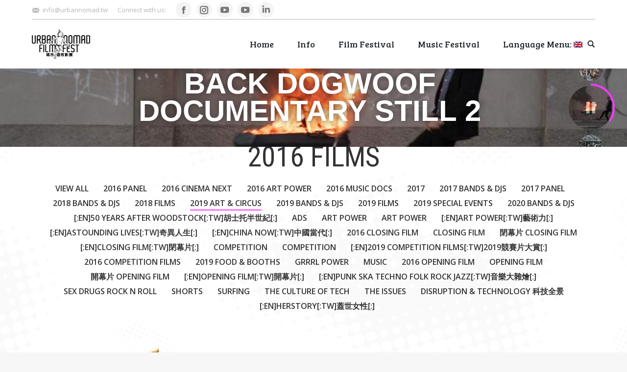

--- FILE ---
content_type: text/html; charset=UTF-8
request_url: http://urbannomad.tw/ads-2016-films/?term=322&orderby=date&order=desc&lang=en
body_size: 11962
content:
<!DOCTYPE html>
<!--[if !(IE 6) | !(IE 7) | !(IE 8)  ]><!-->
<html lang="en-US" prefix="og: http://ogp.me/ns#" class="no-js">
<!--<![endif]-->
<head>
	<meta charset="UTF-8" />
		<meta name="viewport" content="width=device-width, initial-scale=1, maximum-scale=1, user-scalable=0">
	    <meta name="theme-color" content="#fb38ff"/>	<link rel="profile" href="http://gmpg.org/xfn/11" />
	<link rel="pingback" href="http://urbannomad.tw/xmlrpc.php" />
            <script type="text/javascript">
            var originalAddEventListener, oldWidth;

            if (/Android|webOS|iPhone|iPad|iPod|BlackBerry|IEMobile|Opera Mini/i.test(navigator.userAgent)) {
                originalAddEventListener = EventTarget.prototype.addEventListener;
                oldWidth = window.innerWidth;

                EventTarget.prototype.addEventListener = function (eventName, eventHandler) {
                    originalAddEventListener.call(this, eventName, function (event) {
                        if (event.type === "resize" && oldWidth === window.innerWidth) {
                            return;
                        }
                        else if (event.type === "resize" && oldWidth !== window.innerWidth) {
                            oldWidth = window.innerWidth;
                        }
                        eventHandler(event);
                    });
                };
            }
        </script>
		<title>2016 Films - Urban Nomad Film Festival</title>
<script type="text/javascript">
function createCookie(a,d,b){if(b){var c=new Date;c.setTime(c.getTime()+864E5*b);b="; expires="+c.toGMTString()}else b="";document.cookie=a+"="+d+b+"; path=/"}function readCookie(a){a+="=";for(var d=document.cookie.split(";"),b=0;b<d.length;b++){for(var c=d[b];" "==c.charAt(0);)c=c.substring(1,c.length);if(0==c.indexOf(a))return c.substring(a.length,c.length)}return null}function eraseCookie(a){createCookie(a,"",-1)}
function areCookiesEnabled(){var a=!1;createCookie("testing","Hello",1);null!=readCookie("testing")&&(a=!0,eraseCookie("testing"));return a}(function(a){var d=readCookie("devicePixelRatio"),b=void 0===a.devicePixelRatio?1:a.devicePixelRatio;areCookiesEnabled()&&null==d&&(createCookie("devicePixelRatio",b,7),1!=b&&a.location.reload(!0))})(window);
</script>
<!-- This site is optimized with the Yoast SEO plugin v7.2 - https://yoast.com/wordpress/plugins/seo/ -->
<link rel="canonical" href="http://urbannomad.tw/ads-2016-films/?lang=en" />
<meta property="og:locale" content="en_US" />
<meta property="og:type" content="article" />
<meta property="og:title" content="2016 Films - Urban Nomad Film Festival" />
<meta property="og:url" content="http://urbannomad.tw/ads-2016-films/?lang=en" />
<meta property="og:site_name" content="Urban Nomad Film Festival" />
<meta property="article:publisher" content="https://www.facebook.com/UrbanNomad.tw/" />
<meta name="twitter:card" content="summary" />
<meta name="twitter:title" content="2016 Films - Urban Nomad Film Festival" />
<!-- / Yoast SEO plugin. -->

<link rel='dns-prefetch' href='//fonts.googleapis.com' />
<link rel='dns-prefetch' href='//s.w.org' />
<link rel="alternate" type="application/rss+xml" title="Urban Nomad Film Festival &raquo; Feed" href="http://urbannomad.tw/feed/?lang=en" />
<link rel="alternate" type="application/rss+xml" title="Urban Nomad Film Festival &raquo; Comments Feed" href="http://urbannomad.tw/comments/feed/?lang=en" />
<!-- This site uses the Google Analytics by MonsterInsights plugin v7.0.4 - Using Analytics tracking - https://www.monsterinsights.com/ -->
<!-- Note: MonsterInsights is not currently configured on this site. The site owner needs to authenticate with Google Analytics in the MonsterInsights settings panel. -->
<!-- No UA code set -->
<!-- / Google Analytics by MonsterInsights -->
		<script type="text/javascript">
			window._wpemojiSettings = {"baseUrl":"https:\/\/s.w.org\/images\/core\/emoji\/2.4\/72x72\/","ext":".png","svgUrl":"https:\/\/s.w.org\/images\/core\/emoji\/2.4\/svg\/","svgExt":".svg","source":{"concatemoji":"http:\/\/urbannomad.tw\/wp-includes\/js\/wp-emoji-release.min.js?ver=466432517892f93e5ad743a8f2fb5ed6"}};
			!function(a,b,c){function d(a,b){var c=String.fromCharCode;l.clearRect(0,0,k.width,k.height),l.fillText(c.apply(this,a),0,0);var d=k.toDataURL();l.clearRect(0,0,k.width,k.height),l.fillText(c.apply(this,b),0,0);var e=k.toDataURL();return d===e}function e(a){var b;if(!l||!l.fillText)return!1;switch(l.textBaseline="top",l.font="600 32px Arial",a){case"flag":return!(b=d([55356,56826,55356,56819],[55356,56826,8203,55356,56819]))&&(b=d([55356,57332,56128,56423,56128,56418,56128,56421,56128,56430,56128,56423,56128,56447],[55356,57332,8203,56128,56423,8203,56128,56418,8203,56128,56421,8203,56128,56430,8203,56128,56423,8203,56128,56447]),!b);case"emoji":return b=d([55357,56692,8205,9792,65039],[55357,56692,8203,9792,65039]),!b}return!1}function f(a){var c=b.createElement("script");c.src=a,c.defer=c.type="text/javascript",b.getElementsByTagName("head")[0].appendChild(c)}var g,h,i,j,k=b.createElement("canvas"),l=k.getContext&&k.getContext("2d");for(j=Array("flag","emoji"),c.supports={everything:!0,everythingExceptFlag:!0},i=0;i<j.length;i++)c.supports[j[i]]=e(j[i]),c.supports.everything=c.supports.everything&&c.supports[j[i]],"flag"!==j[i]&&(c.supports.everythingExceptFlag=c.supports.everythingExceptFlag&&c.supports[j[i]]);c.supports.everythingExceptFlag=c.supports.everythingExceptFlag&&!c.supports.flag,c.DOMReady=!1,c.readyCallback=function(){c.DOMReady=!0},c.supports.everything||(h=function(){c.readyCallback()},b.addEventListener?(b.addEventListener("DOMContentLoaded",h,!1),a.addEventListener("load",h,!1)):(a.attachEvent("onload",h),b.attachEvent("onreadystatechange",function(){"complete"===b.readyState&&c.readyCallback()})),g=c.source||{},g.concatemoji?f(g.concatemoji):g.wpemoji&&g.twemoji&&(f(g.twemoji),f(g.wpemoji)))}(window,document,window._wpemojiSettings);
		</script>
		<style type="text/css">
img.wp-smiley,
img.emoji {
	display: inline !important;
	border: none !important;
	box-shadow: none !important;
	height: 1em !important;
	width: 1em !important;
	margin: 0 .07em !important;
	vertical-align: -0.1em !important;
	background: none !important;
	padding: 0 !important;
}
</style>
<link rel='stylesheet' id='cnss_font_awesome_css-css'  href='http://urbannomad.tw/wp-content/plugins/easy-social-icons/css/font-awesome/css/all.min.css?ver=5.7.2' type='text/css' media='all' />
<link rel='stylesheet' id='cnss_font_awesome_v4_shims-css'  href='http://urbannomad.tw/wp-content/plugins/easy-social-icons/css/font-awesome/css/v4-shims.min.css?ver=5.7.2' type='text/css' media='all' />
<link rel='stylesheet' id='cnss_css-css'  href='http://urbannomad.tw/wp-content/plugins/easy-social-icons/css/cnss.css?ver=1.0' type='text/css' media='all' />
<link rel='stylesheet' id='layerslider-css'  href='http://urbannomad.tw/wp-content/plugins/LayerSlider/static/layerslider/css/layerslider.css?ver=6.7.1' type='text/css' media='all' />
<link rel='stylesheet' id='mptt-style-css'  href='http://urbannomad.tw/wp-content/plugins/mp-timetable/media/css/style.css?ver=2.1.10' type='text/css' media='all' />
<link rel='stylesheet' id='meks-ads-widget-css'  href='http://urbannomad.tw/wp-content/plugins/meks-easy-ads-widget/css/style.css?ver=2.0.3' type='text/css' media='all' />
<link rel='stylesheet' id='js_composer_front-css'  href='//urbannomad.tw/wp-content/uploads/js_composer/js_composer_front_custom.css?ver=5.4.7' type='text/css' media='all' />
<link rel='stylesheet' id='dt-web-fonts-css'  href='//fonts.googleapis.com/css?family=Roboto%3A400%2C600%2C700%7COpen+Sans%3A400%2C600%2C700%7CRoboto+Condensed%3A400%2C600%2C700%7CBree+Serif%3A400%2C600%2C700%7CRoboto+Slab%3A400%2C600%2C700%7CLato%3A400%2C600%2C700&#038;subset=latin-ext%2Clatin&#038;ver=466432517892f93e5ad743a8f2fb5ed6' type='text/css' media='all' />
<link rel='stylesheet' id='dt-main-css'  href='http://urbannomad.tw/wp-content/themes/dt-the7/css/main.min.css?ver=6.3.1' type='text/css' media='all' />
<link rel='stylesheet' id='dt-awsome-fonts-css'  href='http://urbannomad.tw/wp-content/themes/dt-the7/fonts/FontAwesome/css/fontawesome-all.min.css?ver=6.3.1' type='text/css' media='all' />
<link rel='stylesheet' id='dt-fontello-css'  href='http://urbannomad.tw/wp-content/themes/dt-the7/fonts/fontello/css/fontello.min.css?ver=6.3.1' type='text/css' media='all' />
<link rel='stylesheet' id='the7pt-static-css'  href='http://urbannomad.tw/wp-content/themes/dt-the7/css/post-type.css?ver=6.3.1' type='text/css' media='all' />
<link rel='stylesheet' id='dt-custom-css'  href='http://urbannomad.tw/wp-content/uploads/the7-css/custom.css?ver=255d84cf039f' type='text/css' media='all' />
<link rel='stylesheet' id='dt-media-css'  href='http://urbannomad.tw/wp-content/uploads/the7-css/media.css?ver=255d84cf039f' type='text/css' media='all' />
<link rel='stylesheet' id='dt-legacy-css'  href='http://urbannomad.tw/wp-content/uploads/the7-css/legacy.css?ver=255d84cf039f' type='text/css' media='all' />
<link rel='stylesheet' id='the7pt.less-css'  href='http://urbannomad.tw/wp-content/uploads/the7-css/post-type-dynamic.css?ver=255d84cf039f' type='text/css' media='all' />
<link rel='stylesheet' id='style-css'  href='http://urbannomad.tw/wp-content/themes/dt-the7/style.css?ver=6.3.1' type='text/css' media='all' />
<style id='style-inline-css' type='text/css'>
/*breadcrumbs background color*/
.page-title .breadcrumbs {
background-color: rgba(0, 0, 0, 0.05);
}

.mptt-shortcode-wrapper .mptt-shortcode-table tbody .mptt-event-container:hover .event-title {
    text-decoration:none;

    text-decoration-style: initial;
    text-decoration-color: initial;
}


.mptt-shortcode-wrapper .mptt-shortcode-table tbody .mptt-event-container:hover .event-title {
    text-decoration: none;
}
</style>
<link rel='stylesheet' id='bsf-Defaults-css'  href='http://urbannomad.tw/wp-content/uploads/smile_fonts/Defaults/Defaults.css?ver=466432517892f93e5ad743a8f2fb5ed6' type='text/css' media='all' />
<link rel='stylesheet' id='ultimate-google-fonts-css'  href='https://fonts.googleapis.com/css?family=Roboto+Condensed' type='text/css' media='all' />
<link rel='stylesheet' id='ultimate-style-min-css'  href='http://urbannomad.tw/wp-content/plugins/Ultimate_VC_Addons/assets/min-css/ultimate.min.css?ver=3.16.21' type='text/css' media='all' />
<script type='text/javascript' src='http://urbannomad.tw/wp-includes/js/jquery/jquery.js?ver=1.12.4'></script>
<script type='text/javascript' src='http://urbannomad.tw/wp-includes/js/jquery/jquery-migrate.min.js?ver=1.4.1'></script>
<script type='text/javascript' src='http://urbannomad.tw/wp-includes/js/jquery/ui/core.min.js?ver=1.11.4'></script>
<script type='text/javascript' src='http://urbannomad.tw/wp-content/plugins/easy-social-icons/js/cnss.js?ver=1.0'></script>
<script type='text/javascript'>
/* <![CDATA[ */
var dtLocal = {"themeUrl":"http:\/\/urbannomad.tw\/wp-content\/themes\/dt-the7","passText":"To view this protected post, enter the password below:","moreButtonText":{"loading":"Loading...","loadMore":"Load more"},"postID":"16805","ajaxurl":"http:\/\/urbannomad.tw\/wp-admin\/admin-ajax.php","contactMessages":{"required":"One or more fields have an error. Please check and try again."},"ajaxNonce":"4cf4cb0ad8","pageData":{"type":"page","template":"portfolio","layout":"jgrid"},"themeSettings":{"smoothScroll":"off","lazyLoading":false,"accentColor":{"mode":"solid","color":"#fb38ff"},"desktopHeader":{"height":100},"floatingHeader":{"showAfter":140,"showMenu":true,"height":60,"logo":{"showLogo":true,"html":"<img class=\" preload-me\" src=\"http:\/\/urbannomad.tw\/wp-content\/uploads\/2016\/03\/UN_logo_white_RGB-120.png\" srcset=\"http:\/\/urbannomad.tw\/wp-content\/uploads\/2016\/03\/UN_logo_white_RGB-120.png 119w\" width=\"119\" height=\"60\"   sizes=\"119px\" alt=\"Urban Nomad Film Festival\" \/>","url":"http:\/\/urbannomad.tw\/"}},"mobileHeader":{"firstSwitchPoint":1040,"secondSwitchPoint":800,"firstSwitchPointHeight":60,"secondSwitchPointHeight":60},"stickyMobileHeaderFirstSwitch":{"logo":{"html":"<img class=\" preload-me\" src=\"http:\/\/urbannomad.tw\/wp-content\/uploads\/2016\/03\/UN_logo_white_RGB-120.png\" srcset=\"http:\/\/urbannomad.tw\/wp-content\/uploads\/2016\/03\/UN_logo_white_RGB-120.png 119w, http:\/\/urbannomad.tw\/wp-content\/uploads\/2016\/03\/UN_logo_white_RGB-120.png 119w\" width=\"119\" height=\"60\"   sizes=\"119px\" alt=\"Urban Nomad Film Festival\" \/>"}},"stickyMobileHeaderSecondSwitch":{"logo":{"html":"<img class=\" preload-me\" src=\"http:\/\/urbannomad.tw\/wp-content\/uploads\/2016\/03\/UN_logo_white_RGB-120.png\" srcset=\"http:\/\/urbannomad.tw\/wp-content\/uploads\/2016\/03\/UN_logo_white_RGB-120.png 119w, http:\/\/urbannomad.tw\/wp-content\/uploads\/2016\/03\/UN_logo_white_RGB-120.png 119w\" width=\"119\" height=\"60\"   sizes=\"119px\" alt=\"Urban Nomad Film Festival\" \/>"}},"content":{"textColor":"#635b6b","headerColor":"#333333"},"stripes":{"stripe1":{"textColor":"#ffffff","headerColor":"#ffffff"},"stripe2":{"textColor":"#ffffff","headerColor":"#ffffff"},"stripe3":{"textColor":"#262b2e","headerColor":"#262b2e"}}},"VCMobileScreenWidth":"768"};
var dtShare = {"shareButtonText":{"facebook":"Share on Facebook","twitter":"Tweet","pinterest":"Pin it","linkedin":"Share on Linkedin","whatsapp":"Share on Whatsapp","google":"Share on Google Plus","download":"Download image"},"overlayOpacity":"85"};
/* ]]> */
</script>
<script type='text/javascript' src='http://urbannomad.tw/wp-content/themes/dt-the7/js/above-the-fold.min.js?ver=6.3.1'></script>
<script type='text/javascript' src='http://urbannomad.tw/wp-content/plugins/Ultimate_VC_Addons/assets/min-js/ultimate.min.js?ver=3.16.21'></script>
<meta name="generator" content="Powered by LayerSlider 6.7.1 - Multi-Purpose, Responsive, Parallax, Mobile-Friendly Slider Plugin for WordPress." />
<!-- LayerSlider updates and docs at: https://layerslider.kreaturamedia.com -->
<link rel='https://api.w.org/' href='http://urbannomad.tw/wp-json/' />
<link rel="EditURI" type="application/rsd+xml" title="RSD" href="http://urbannomad.tw/xmlrpc.php?rsd" />
<link rel="wlwmanifest" type="application/wlwmanifest+xml" href="http://urbannomad.tw/wp-includes/wlwmanifest.xml" /> 

<link rel='shortlink' href='http://urbannomad.tw/?p=16805' />
<link rel="alternate" type="application/json+oembed" href="http://urbannomad.tw/wp-json/oembed/1.0/embed?url=http%3A%2F%2Furbannomad.tw%2Fads-2016-films%2F%3Flang%3Den" />
<link rel="alternate" type="text/xml+oembed" href="http://urbannomad.tw/wp-json/oembed/1.0/embed?url=http%3A%2F%2Furbannomad.tw%2Fads-2016-films%2F%3Flang%3Den&#038;format=xml" />
<style type="text/css">
		ul.cnss-social-icon li.cn-fa-icon a{background-color:#ffffff!important;}
		ul.cnss-social-icon li.cn-fa-icon a:hover{background-color:#fff001!important;color:#4e3f84!important;}
		</style><noscript><style type="text/css">.mptt-shortcode-wrapper .mptt-shortcode-table:first-of-type{display:table!important}.mptt-shortcode-wrapper .mptt-shortcode-table .mptt-event-container:hover{height:auto!important;min-height:100%!important}body.mprm_ie .mptt-shortcode-wrapper .mptt-event-container{height:auto!important}@media (max-width:767px){.mptt-shortcode-wrapper .mptt-shortcode-table:first-of-type{display:none!important}}</style></noscript><script type="text/javascript">
(function(url){
	if(/(?:Chrome\/26\.0\.1410\.63 Safari\/537\.31|WordfenceTestMonBot)/.test(navigator.userAgent)){ return; }
	var addEvent = function(evt, handler) {
		if (window.addEventListener) {
			document.addEventListener(evt, handler, false);
		} else if (window.attachEvent) {
			document.attachEvent('on' + evt, handler);
		}
	};
	var removeEvent = function(evt, handler) {
		if (window.removeEventListener) {
			document.removeEventListener(evt, handler, false);
		} else if (window.detachEvent) {
			document.detachEvent('on' + evt, handler);
		}
	};
	var evts = 'contextmenu dblclick drag dragend dragenter dragleave dragover dragstart drop keydown keypress keyup mousedown mousemove mouseout mouseover mouseup mousewheel scroll'.split(' ');
	var logHuman = function() {
		var wfscr = document.createElement('script');
		wfscr.type = 'text/javascript';
		wfscr.async = true;
		wfscr.src = url + '&r=' + Math.random();
		(document.getElementsByTagName('head')[0]||document.getElementsByTagName('body')[0]).appendChild(wfscr);
		for (var i = 0; i < evts.length; i++) {
			removeEvent(evts[i], logHuman);
		}
	};
	for (var i = 0; i < evts.length; i++) {
		addEvent(evts[i], logHuman);
	}
})('//urbannomad.tw/?wordfence_lh=1&hid=2D83A3F32F923189412F1F594961C641');
</script><style type="text/css">
.qtranxs_flag_tw {background-image: url(http://urbannomad.tw/wp-content/plugins/qtranslate-x/flags/tw.png); background-repeat: no-repeat;}
.qtranxs_flag_en {background-image: url(http://urbannomad.tw/wp-content/plugins/qtranslate-x/flags/gb.png); background-repeat: no-repeat;}
</style>
<link hreflang="en" href="http://urbannomad.tw/ads-2016-films/?term=322&orderby=date&order=desc&lang=en" rel="alternate" />
<link hreflang="tw" href="http://urbannomad.tw/ads-2016-films/?term=322&orderby=date&order=desc&lang=tw" rel="alternate" />
<link hreflang="x-default" href="http://urbannomad.tw/ads-2016-films/?term=322&orderby=date&order=desc" rel="alternate" />
<meta name="generator" content="qTranslate-X 3.4.6.8" />
<meta name="generator" content="Powered by WPBakery Page Builder - drag and drop page builder for WordPress."/>
<!--[if lte IE 9]><link rel="stylesheet" type="text/css" href="http://urbannomad.tw/wp-content/plugins/js_composer/assets/css/vc_lte_ie9.min.css" media="screen"><![endif]--><!-- icon -->
<link rel="icon" href="http://urbannomad.tw/wp-content/uploads/2016/04/favicon-1.ico" type="image/x-icon" />
<link rel="shortcut icon" href="http://urbannomad.tw/wp-content/uploads/2016/04/favicon-1.ico" type="image/x-icon" />
<noscript><style type="text/css"> .wpb_animate_when_almost_visible { opacity: 1; }</style></noscript><!-- Global site tag (gtag.js) - Google Analytics -->
<script async src="https://www.googletagmanager.com/gtag/js?id=UA-76868734-1"></script>
<script>
  window.dataLayer = window.dataLayer || [];
  function gtag(){dataLayer.push(arguments);}
  gtag('js', new Date());

  gtag('config', 'UA-76868734-1');
</script></head>
<body class="page-template page-template-template-portfolio-jgrid page-template-template-portfolio-jgrid-php page page-id-16805 portfolio layout-grid grid-text-hovers description-on-hover slideshow-on scale-on-hover disabled-hover-icons click-effect-on-img dt-responsive-on justified-grid srcset-enabled btn-flat custom-btn-color custom-btn-hover-color bold-icons phantom-fade phantom-shadow-decoration phantom-custom-logo-on floating-mobile-menu-icon top-header first-switch-logo-center first-switch-menu-left second-switch-logo-center second-switch-menu-left layzr-loading-on popup-message-style the7-ver-6.3.1 wpb-js-composer js-comp-ver-5.4.7 vc_responsive mprm_chrome semitransparent-portfolio-icons album-minuatures-style-2">
<!-- The7 6.3.1 -->

<div id="page">
	<a class="skip-link screen-reader-text" href="#content">Skip to content</a>

<div class="masthead inline-header right widgets full-height shadow-decoration small-mobile-menu-icon dt-parent-menu-clickable show-mobile-logo" role="banner">

			<div class="top-bar line-content top-bar-line-hide">
			<div class="top-bar-bg" ></div>
			<div class="left-widgets mini-widgets"><span class="mini-contacts email show-on-desktop near-logo-first-switch in-menu-second-switch"><a href="/cdn-cgi/l/email-protection" class="__cf_email__" data-cfemail="e78e898188a7929585868989888a8683c99390">[email&#160;protected]</a></span><div class="text-area show-on-desktop near-logo-first-switch in-menu-second-switch"><p>Connect with us:</p>
</div><div class="soc-ico show-on-desktop in-top-bar-right hide-on-second-switch custom-bg disabled-border border-off hover-accent-bg hover-disabled-border  hover-border-off"><a title="Facebook" href="https://www.facebook.com/UrbanNomad.tw" target="_blank" class="facebook"><span class="soc-font-icon"></span><span class="screen-reader-text">Facebook</span></a><a title="Instagram" href="https://www.instagram.com/urbannomadfilmfest/" target="_blank" class="instagram"><span class="soc-font-icon"></span><span class="screen-reader-text">Instagram</span></a><a title="YouTube" href="https://www.youtube.com/channel/UC9nD0Ojxr4CSPsXbLihQ7ew" target="_blank" class="you-tube"><span class="soc-font-icon"></span><span class="screen-reader-text">YouTube</span></a><a title="YouTube" href="https://www.youtube.com/user/urbannomadfilmfest" target="_blank" class="you-tube"><span class="soc-font-icon"></span><span class="screen-reader-text">YouTube</span></a><a title="Linkedin" href="https://www.linkedin.com/company/urban-nomad-film-fest/" target="_blank" class="linkedin"><span class="soc-font-icon"></span><span class="screen-reader-text">Linkedin</span></a></div></div>			<div class="mini-widgets right-widgets"></div>		</div>

	<header class="header-bar">

						<div class="branding">
					<div id="site-title" class="assistive-text">Urban Nomad Film Festival</div>
					<div id="site-description" class="assistive-text">城市遊牧影展 | Taipei, Taiwan</div>
					<a href="http://urbannomad.tw/"><img class=" preload-me" src="http://urbannomad.tw/wp-content/uploads/2016/03/UN_logo_white_RGB-120.png" srcset="http://urbannomad.tw/wp-content/uploads/2016/03/UN_logo_white_RGB-120.png 119w, http://urbannomad.tw/wp-content/uploads/2016/03/UN_logo_white_RGB-120.png 119w" width="119" height="60"   sizes="119px" alt="Urban Nomad Film Festival" /><img class="mobile-logo preload-me" src="http://urbannomad.tw/wp-content/uploads/2016/03/UN_logo_white_RGB-120.png" srcset="http://urbannomad.tw/wp-content/uploads/2016/03/UN_logo_white_RGB-120.png 119w, http://urbannomad.tw/wp-content/uploads/2016/03/UN_logo_white_RGB-120.png 119w" width="119" height="60"   sizes="119px" alt="Urban Nomad Film Festival" /></a>				</div>
		<ul id="primary-menu" class="main-nav underline-decoration upwards-line outside-item-remove-margin" role="menu"><li class="menu-item menu-item-type-custom menu-item-object-custom menu-item-14 first"><a href='/?lang=en' data-level='1'><span class="menu-item-text"><span class="menu-text">Home</span></span></a></li> <li class="menu-item menu-item-type-custom menu-item-object-custom menu-item-has-children menu-item-13 has-children"><a href='#' data-level='1'><span class="menu-item-text"><span class="menu-text">Info</span></span></a><ul class="sub-nav hover-style-click-bg level-arrows-on"><li class="menu-item menu-item-type-post_type menu-item-object-page menu-item-15248 first"><a href='http://urbannomad.tw/about-us/?lang=en' data-level='2'><span class="menu-item-text"><span class="menu-text">About Us</span></span></a></li> <li class="menu-item menu-item-type-post_type menu-item-object-page menu-item-15247"><a href='http://urbannomad.tw/contact-us/?lang=en' data-level='2'><span class="menu-item-text"><span class="menu-text">Contact Us</span></span></a></li> </ul></li> <li class="menu-item menu-item-type-custom menu-item-object-custom menu-item-has-children menu-item-20912 has-children"><a href='http://urbannomad.tw/submissions/?lang=en' data-level='1'><span class="menu-item-text"><span class="menu-text">Film Festival</span></span></a><ul class="sub-nav hover-style-click-bg level-arrows-on"><li class="menu-item menu-item-type-post_type menu-item-object-page menu-item-23406 first"><a href='http://urbannomad.tw/submissions/?lang=en' data-level='2'><span class="menu-item-text"><span class="menu-text">Submit a Film</span></span></a></li> <li class="menu-item menu-item-type-custom menu-item-object-custom menu-item-has-children menu-item-23409 has-children"><a href='http://#' data-level='2'><span class="menu-item-text"><span class="menu-text">Previous Editions</span></span></a><ul class="sub-nav hover-style-click-bg level-arrows-on"><li class="menu-item menu-item-type-post_type menu-item-object-page menu-item-22647 first"><a href='http://urbannomad.tw/2019-films-2/?lang=en' data-level='3'><span class="menu-item-text"><span class="menu-text">2019 Film Program</span></span></a></li> <li class="menu-item menu-item-type-post_type menu-item-object-post menu-item-23408"><a href='http://urbannomad.tw/2019urbannomadawards/?lang=en' data-level='3'><span class="menu-item-text"><span class="menu-text">2019 Awards</span></span></a></li> <li class="menu-item menu-item-type-post_type menu-item-object-page menu-item-22941"><a href='http://urbannomad.tw/2019-essential-info/?lang=en' data-level='3'><span class="menu-item-text"><span class="menu-text">2019 Essential Info</span></span></a></li> </ul></li> </ul></li> <li class="menu-item menu-item-type-post_type menu-item-object-page menu-item-has-children menu-item-23522 has-children"><a href='http://urbannomad.tw/musicfestival/?lang=en' data-level='1'><span class="menu-item-text"><span class="menu-text">Music Festival</span></span></a><ul class="sub-nav hover-style-click-bg level-arrows-on"><li class="menu-item menu-item-type-custom menu-item-object-custom menu-item-23523 first"><a href='http://urbannomad.tw/musicfestival/?lang=en' data-level='2'><span class="menu-item-text"><span class="menu-text">2020 Fall Freakout</span></span></a></li> <li class="menu-item menu-item-type-custom menu-item-object-custom menu-item-has-children menu-item-23410 has-children"><a href='http://#' data-level='2'><span class="menu-item-text"><span class="menu-text">Previous Editions</span></span></a><ul class="sub-nav hover-style-click-bg level-arrows-on"><li class="menu-item menu-item-type-post_type menu-item-object-page menu-item-21730 first"><a href='http://urbannomad.tw/2019-music-festival/?lang=en' data-level='3'><span class="menu-item-text"><span class="menu-text">2019 Urban Nomad Freakout</span></span></a></li> <li class="menu-item menu-item-type-post_type menu-item-object-page menu-item-21932"><a href='http://urbannomad.tw/2019-lineup/?lang=en' data-level='3'><span class="menu-item-text"><span class="menu-text">2019 Lineup</span></span></a></li> </ul></li> </ul></li> <li class="qtranxs-lang-menu qtranxs-lang-menu-en menu-item menu-item-type-custom menu-item-object-custom menu-item-has-children menu-item-19897 has-children"><a href='#' title='English' data-level='1'><span class="menu-item-text"><span class="menu-text">Language Menu:&nbsp;<img src="http://urbannomad.tw/wp-content/plugins/qtranslate-x/flags/gb.png" alt="English" /></span></span></a><ul class="sub-nav hover-style-click-bg level-arrows-on"><li class="qtranxs-lang-menu-item qtranxs-lang-menu-item-en menu-item menu-item-type-custom menu-item-object-custom menu-item-23524 first"><a href='http://urbannomad.tw/ads-2016-films/?term=322&#038;orderby=date&#038;order=desc&#038;lang=en' title='English' data-level='2'><span class="menu-item-text"><span class="menu-text"><img src="http://urbannomad.tw/wp-content/plugins/qtranslate-x/flags/gb.png" alt="English" />&nbsp;English</span></span></a></li> <li class="qtranxs-lang-menu-item qtranxs-lang-menu-item-tw menu-item menu-item-type-custom menu-item-object-custom menu-item-23525"><a href='http://urbannomad.tw/ads-2016-films/?term=322&#038;orderby=date&#038;order=desc&#038;lang=tw' title='中文' data-level='2'><span class="menu-item-text"><span class="menu-text"><img src="http://urbannomad.tw/wp-content/plugins/qtranslate-x/flags/tw.png" alt="中文" />&nbsp;中文</span></span></a></li> </ul></li> </ul>
		<div class="mini-widgets"><div class="mini-search show-on-desktop near-logo-first-switch near-logo-second-switch">	<form class="searchform" role="search" method="get" action="http://urbannomad.tw/">

	<label for="search" class="screen-reader-text">Search:</label>
		<input type="text" class="field searchform-s" name="s" value="" placeholder="Type and hit enter &hellip;" />
				<input type="submit" class="assistive-text searchsubmit" value="Go!" />
		<a href="#go" id="trigger-overlay" class="submit text-disable">&nbsp;</a>
	</form></div></div>
	</header>

</div><div class='dt-close-mobile-menu-icon'><span></span></div>
<div class='dt-mobile-header'>
	<ul id="mobile-menu" class="mobile-main-nav" role="menu">
		<li class="menu-item menu-item-type-custom menu-item-object-custom menu-item-14 first"><a href='/?lang=en' data-level='1'><span class="menu-item-text"><span class="menu-text">Home</span></span></a></li> <li class="menu-item menu-item-type-custom menu-item-object-custom menu-item-has-children menu-item-13 has-children"><a href='#' data-level='1'><span class="menu-item-text"><span class="menu-text">Info</span></span></a><ul class="sub-nav hover-style-click-bg level-arrows-on"><li class="menu-item menu-item-type-post_type menu-item-object-page menu-item-15248 first"><a href='http://urbannomad.tw/about-us/?lang=en' data-level='2'><span class="menu-item-text"><span class="menu-text">About Us</span></span></a></li> <li class="menu-item menu-item-type-post_type menu-item-object-page menu-item-15247"><a href='http://urbannomad.tw/contact-us/?lang=en' data-level='2'><span class="menu-item-text"><span class="menu-text">Contact Us</span></span></a></li> </ul></li> <li class="menu-item menu-item-type-custom menu-item-object-custom menu-item-has-children menu-item-20912 has-children"><a href='http://urbannomad.tw/submissions/?lang=en' data-level='1'><span class="menu-item-text"><span class="menu-text">Film Festival</span></span></a><ul class="sub-nav hover-style-click-bg level-arrows-on"><li class="menu-item menu-item-type-post_type menu-item-object-page menu-item-23406 first"><a href='http://urbannomad.tw/submissions/?lang=en' data-level='2'><span class="menu-item-text"><span class="menu-text">Submit a Film</span></span></a></li> <li class="menu-item menu-item-type-custom menu-item-object-custom menu-item-has-children menu-item-23409 has-children"><a href='http://#' data-level='2'><span class="menu-item-text"><span class="menu-text">Previous Editions</span></span></a><ul class="sub-nav hover-style-click-bg level-arrows-on"><li class="menu-item menu-item-type-post_type menu-item-object-page menu-item-22647 first"><a href='http://urbannomad.tw/2019-films-2/?lang=en' data-level='3'><span class="menu-item-text"><span class="menu-text">2019 Film Program</span></span></a></li> <li class="menu-item menu-item-type-post_type menu-item-object-post menu-item-23408"><a href='http://urbannomad.tw/2019urbannomadawards/?lang=en' data-level='3'><span class="menu-item-text"><span class="menu-text">2019 Awards</span></span></a></li> <li class="menu-item menu-item-type-post_type menu-item-object-page menu-item-22941"><a href='http://urbannomad.tw/2019-essential-info/?lang=en' data-level='3'><span class="menu-item-text"><span class="menu-text">2019 Essential Info</span></span></a></li> </ul></li> </ul></li> <li class="menu-item menu-item-type-post_type menu-item-object-page menu-item-has-children menu-item-23522 has-children"><a href='http://urbannomad.tw/musicfestival/?lang=en' data-level='1'><span class="menu-item-text"><span class="menu-text">Music Festival</span></span></a><ul class="sub-nav hover-style-click-bg level-arrows-on"><li class="menu-item menu-item-type-custom menu-item-object-custom menu-item-23523 first"><a href='http://urbannomad.tw/musicfestival/?lang=en' data-level='2'><span class="menu-item-text"><span class="menu-text">2020 Fall Freakout</span></span></a></li> <li class="menu-item menu-item-type-custom menu-item-object-custom menu-item-has-children menu-item-23410 has-children"><a href='http://#' data-level='2'><span class="menu-item-text"><span class="menu-text">Previous Editions</span></span></a><ul class="sub-nav hover-style-click-bg level-arrows-on"><li class="menu-item menu-item-type-post_type menu-item-object-page menu-item-21730 first"><a href='http://urbannomad.tw/2019-music-festival/?lang=en' data-level='3'><span class="menu-item-text"><span class="menu-text">2019 Urban Nomad Freakout</span></span></a></li> <li class="menu-item menu-item-type-post_type menu-item-object-page menu-item-21932"><a href='http://urbannomad.tw/2019-lineup/?lang=en' data-level='3'><span class="menu-item-text"><span class="menu-text">2019 Lineup</span></span></a></li> </ul></li> </ul></li> <li class="qtranxs-lang-menu qtranxs-lang-menu-en menu-item menu-item-type-custom menu-item-object-custom menu-item-has-children menu-item-19897 has-children"><a href='#' title='English' data-level='1'><span class="menu-item-text"><span class="menu-text">Language Menu:&nbsp;<img src="http://urbannomad.tw/wp-content/plugins/qtranslate-x/flags/gb.png" alt="English" /></span></span></a><ul class="sub-nav hover-style-click-bg level-arrows-on"><li class="qtranxs-lang-menu-item qtranxs-lang-menu-item-en menu-item menu-item-type-custom menu-item-object-custom menu-item-23524 first"><a href='http://urbannomad.tw/ads-2016-films/?term=322&#038;orderby=date&#038;order=desc&#038;lang=en' title='English' data-level='2'><span class="menu-item-text"><span class="menu-text"><img src="http://urbannomad.tw/wp-content/plugins/qtranslate-x/flags/gb.png" alt="English" />&nbsp;English</span></span></a></li> <li class="qtranxs-lang-menu-item qtranxs-lang-menu-item-tw menu-item menu-item-type-custom menu-item-object-custom menu-item-23525"><a href='http://urbannomad.tw/ads-2016-films/?term=322&#038;orderby=date&#038;order=desc&#038;lang=tw' title='中文' data-level='2'><span class="menu-item-text"><span class="menu-text"><img src="http://urbannomad.tw/wp-content/plugins/qtranslate-x/flags/tw.png" alt="中文" />&nbsp;中文</span></span></a></li> </ul></li> 	</ul>
	<div class='mobile-mini-widgets-in-menu'></div>
</div>
<div id="main-slideshow" data-width="1200" data-height="150" data-autoslide="2000" data-scale="fill" data-paused="false"></div>

<div id="main" class="sidebar-none sidebar-divider-vertical"  >

	
    <div class="main-gradient"></div>
    <div class="wf-wrap">
    <div class="wf-container-main">

	

			<!-- Content -->
			<div id="content" class="content" role="main">

				<div class="page-info"><div class="vc_row wpb_row vc_row-fluid dt-default" style="margin-top: 0px;margin-bottom: 0px"><div class="wpb_column vc_column_container vc_col-sm-12"><div class="vc_column-inner "><div class="wpb_wrapper"><div id="ultimate-heading-355169708eac960e4" class="uvc-heading ult-adjust-bottom-margin ultimate-heading-355169708eac960e4 uvc-7749 " data-hspacer="no_spacer"  data-halign="center" style="text-align:center"><div class="uvc-heading-spacer no_spacer" style="top"></div><div class="uvc-main-heading ult-responsive"  data-ultimate-target='.uvc-heading.ultimate-heading-355169708eac960e4 h1'  data-responsive-json-new='{"font-size":"desktop:58px;","line-height":"desktop:0px;"}' ><h1 style="font-family:&#039;Roboto Condensed&#039;;font-weight:normal;">2016 FILMS</h1></div></div><div class="ult-spacer spacer-69708eac96151" data-id="69708eac96151" data-height="40" data-height-mobile="40" data-height-tab="40" data-height-tab-portrait="" data-height-mobile-landscape="" style="clear:both;display:block;"></div></div></div></div></div>
</div><div class="filter with-ajax extras-off filter-underline-decoration"><div class="filter-categories"><a href="http://urbannomad.tw/ads-2016-films/?lang=en&#038;term=&#038;orderby=date&#038;order=desc" class="show-all" data-filter="*">View all</a><a href="http://urbannomad.tw/ads-2016-films/?lang=en&#038;term=84&#038;orderby=date&#038;order=desc"  data-filter=".category-84">2016 Panel</a><a href="http://urbannomad.tw/ads-2016-films/?lang=en&#038;term=66&#038;orderby=date&#038;order=desc"  data-filter=".category-66">2016 Cinema Next</a><a href="http://urbannomad.tw/ads-2016-films/?lang=en&#038;term=63&#038;orderby=date&#038;order=desc"  data-filter=".category-63">2016 Art Power</a><a href="http://urbannomad.tw/ads-2016-films/?lang=en&#038;term=62&#038;orderby=date&#038;order=desc"  data-filter=".category-62">2016 Music Docs</a><a href="http://urbannomad.tw/ads-2016-films/?lang=en&#038;term=164&#038;orderby=date&#038;order=desc"  data-filter=".category-164">2017</a><a href="http://urbannomad.tw/ads-2016-films/?lang=en&#038;term=147&#038;orderby=date&#038;order=desc"  data-filter=".category-147">2017 bands &amp; DJs</a><a href="http://urbannomad.tw/ads-2016-films/?lang=en&#038;term=179&#038;orderby=date&#038;order=desc"  data-filter=".category-179">2017 Panel</a><a href="http://urbannomad.tw/ads-2016-films/?lang=en&#038;term=194&#038;orderby=date&#038;order=desc"  data-filter=".category-194">2018 bands &amp; DJs</a><a href="http://urbannomad.tw/ads-2016-films/?lang=en&#038;term=254&#038;orderby=date&#038;order=desc"  data-filter=".category-254">2018 films</a><a href="http://urbannomad.tw/ads-2016-films/?lang=en&#038;term=322&#038;orderby=date&#038;order=desc" class="act" data-filter=".category-322">2019 Art &amp; Circus</a><a href="http://urbannomad.tw/ads-2016-films/?lang=en&#038;term=320&#038;orderby=date&#038;order=desc"  data-filter=".category-320">2019 bands &amp; DJs</a><a href="http://urbannomad.tw/ads-2016-films/?lang=en&#038;term=326&#038;orderby=date&#038;order=desc"  data-filter=".category-326">2019 films</a><a href="http://urbannomad.tw/ads-2016-films/?lang=en&#038;term=357&#038;orderby=date&#038;order=desc"  data-filter=".category-357">2019 special events</a><a href="http://urbannomad.tw/ads-2016-films/?lang=en&#038;term=383&#038;orderby=date&#038;order=desc"  data-filter=".category-383">2020 bands &amp; DJs</a><a href="http://urbannomad.tw/ads-2016-films/?lang=en&#038;term=334&#038;orderby=date&#038;order=desc"  data-filter=".category-334">[:en]50 Years After Woodstock[:tw]胡士托半世紀[:]</a><a href="http://urbannomad.tw/ads-2016-films/?lang=en&#038;term=75&#038;orderby=date&#038;order=desc"  data-filter=".category-75">ads</a><a href="http://urbannomad.tw/ads-2016-films/?lang=en&#038;term=165&#038;orderby=date&#038;order=desc"  data-filter=".category-165">Art Power</a><a href="http://urbannomad.tw/ads-2016-films/?lang=en&#038;term=280&#038;orderby=date&#038;order=desc"  data-filter=".category-280">Art Power</a><a href="http://urbannomad.tw/ads-2016-films/?lang=en&#038;term=342&#038;orderby=date&#038;order=desc"  data-filter=".category-342">[:en]Art Power[:tw]藝術力[:]</a><a href="http://urbannomad.tw/ads-2016-films/?lang=en&#038;term=333&#038;orderby=date&#038;order=desc"  data-filter=".category-333">[:en]Astounding Lives[:tw]奇異人生[:]</a><a href="http://urbannomad.tw/ads-2016-films/?lang=en&#038;term=343&#038;orderby=date&#038;order=desc"  data-filter=".category-343">[:en]China Now[:tw]中國當代[:]</a><a href="http://urbannomad.tw/ads-2016-films/?lang=en&#038;term=65&#038;orderby=date&#038;order=desc"  data-filter=".category-65">2016 Closing Film</a><a href="http://urbannomad.tw/ads-2016-films/?lang=en&#038;term=175&#038;orderby=date&#038;order=desc"  data-filter=".category-175">Closing Film</a><a href="http://urbannomad.tw/ads-2016-films/?lang=en&#038;term=278&#038;orderby=date&#038;order=desc"  data-filter=".category-278">閉幕片 Closing Film</a><a href="http://urbannomad.tw/ads-2016-films/?lang=en&#038;term=331&#038;orderby=date&#038;order=desc"  data-filter=".category-331">[:en]Closing Film[:tw]閉幕片[:]</a><a href="http://urbannomad.tw/ads-2016-films/?lang=en&#038;term=174&#038;orderby=date&#038;order=desc"  data-filter=".category-174">Competition</a><a href="http://urbannomad.tw/ads-2016-films/?lang=en&#038;term=275&#038;orderby=date&#038;order=desc"  data-filter=".category-275">Competition</a><a href="http://urbannomad.tw/ads-2016-films/?lang=en&#038;term=332&#038;orderby=date&#038;order=desc"  data-filter=".category-332">[:en]2019 Competition Films[:tw]2019競賽片大賞[:]</a><a href="http://urbannomad.tw/ads-2016-films/?lang=en&#038;term=67&#038;orderby=date&#038;order=desc"  data-filter=".category-67">2016 Competition Films</a><a href="http://urbannomad.tw/ads-2016-films/?lang=en&#038;term=323&#038;orderby=date&#038;order=desc"  data-filter=".category-323">2019 food &amp; booths</a><a href="http://urbannomad.tw/ads-2016-films/?lang=en&#038;term=281&#038;orderby=date&#038;order=desc"  data-filter=".category-281">Grrrl Power</a><a href="http://urbannomad.tw/ads-2016-films/?lang=en&#038;term=276&#038;orderby=date&#038;order=desc"  data-filter=".category-276">Music</a><a href="http://urbannomad.tw/ads-2016-films/?lang=en&#038;term=64&#038;orderby=date&#038;order=desc"  data-filter=".category-64">2016 Opening Film</a><a href="http://urbannomad.tw/ads-2016-films/?lang=en&#038;term=172&#038;orderby=date&#038;order=desc"  data-filter=".category-172">opening film</a><a href="http://urbannomad.tw/ads-2016-films/?lang=en&#038;term=282&#038;orderby=date&#038;order=desc"  data-filter=".category-282">開幕片 Opening Film</a><a href="http://urbannomad.tw/ads-2016-films/?lang=en&#038;term=329&#038;orderby=date&#038;order=desc"  data-filter=".category-329">[:en]Opening Film[:tw]開幕片[:]</a><a href="http://urbannomad.tw/ads-2016-films/?lang=en&#038;term=341&#038;orderby=date&#038;order=desc"  data-filter=".category-341">[:en]Punk Ska Techno Folk Rock Jazz[:tw]音樂大雜燴[:]</a><a href="http://urbannomad.tw/ads-2016-films/?lang=en&#038;term=171&#038;orderby=date&#038;order=desc"  data-filter=".category-171">Sex Drugs Rock n Roll</a><a href="http://urbannomad.tw/ads-2016-films/?lang=en&#038;term=284&#038;orderby=date&#038;order=desc"  data-filter=".category-284">Shorts</a><a href="http://urbannomad.tw/ads-2016-films/?lang=en&#038;term=277&#038;orderby=date&#038;order=desc"  data-filter=".category-277">Surfing</a><a href="http://urbannomad.tw/ads-2016-films/?lang=en&#038;term=170&#038;orderby=date&#038;order=desc"  data-filter=".category-170">The Culture of Tech</a><a href="http://urbannomad.tw/ads-2016-films/?lang=en&#038;term=169&#038;orderby=date&#038;order=desc"  data-filter=".category-169">The Issues</a><a href="http://urbannomad.tw/ads-2016-films/?lang=en&#038;term=279&#038;orderby=date&#038;order=desc"  data-filter=".category-279">Disruption &amp; Technology 科技全景</a><a href="http://urbannomad.tw/ads-2016-films/?lang=en&#038;term=344&#038;orderby=date&#038;order=desc"  data-filter=".category-344">[:en]Herstory[:tw]蓋世女性[:]</a></div></div><div class="wf-container jg-container with-ajax loading-effect-fade-in iso-grid description-on-hover hover-style-two hover-fade content-align-centre hover-color-static" data-padding="8px" data-cur-page="1" data-target-height="450px">
<div class="wf-cell category-322" data-post-id="22062" data-date="2019-03-19T09:41:04+00:00" data-name="Brittany Leeful Belly Dance">
<article class="post post-22062 dt_portfolio type-dt_portfolio status-publish has-post-thumbnail hentry dt_portfolio_category-2019-art-circus dt_portfolio_category-322 text-centered">

	<figure class="rollover-project ">
	<a href="http://urbannomad.tw/project/brittany-leeful-belly-dance/" class="layzr-bg" title="Brittany Leeful Belly Dance04" ><img class="jgrid-lazy-load preload-me" src="data:image/svg+xml,%3Csvg%20xmlns%3D&#39;http%3A%2F%2Fwww.w3.org%2F2000%2Fsvg&#39;%20viewBox%3D&#39;0%200%20336%20585&#39;%2F%3E" data-src="http://urbannomad.tw/wp-content/uploads/2019/03/Brittany-Leeful-Belly-Dance04-336x585.jpg" data-srcset="http://urbannomad.tw/wp-content/uploads/2019/03/Brittany-Leeful-Belly-Dance04-336x585.jpg 336w, http://urbannomad.tw/wp-content/uploads/2019/03/Brittany-Leeful-Belly-Dance04-551x960.jpg 551w" alt="" width="336" height="585"  /></a>		<figcaption class="rollover-content">
		<div class="links-container"><a href="http://urbannomad.tw/wp-content/uploads/2019/03/Brittany-Leeful-Belly-Dance04.jpg" class="project-zoom dt-pswp-item dt-single-pswp-popup" title="Brittany Leeful Belly Dance04" data-dt-img-description="" data-large_image_width="960" data-large_image_height="960">Zoom</a><a href="http://urbannomad.tw/project/brittany-leeful-belly-dance/" class="project-details">Details</a></div>				<div class="rollover-content-container">
			<h3 class="entry-title"><a href="http://urbannomad.tw/project/brittany-leeful-belly-dance/" title="Brittany Leeful Belly Dance" rel="bookmark">Brittany Leeful Belly Dance</a></h3><p>Artist Info&lt; BACK Brittany Leeful Belly Dance Come check out the magic of belly dance featuring Brittany Leeful and friends. The trio will perform a unique array of belly dance styles including Classic Egyptian, American Cabaret, Drum Solo and more! FB:https://www.facebook.com/BrittanyLeefulBD/</p>
<div class="entry-meta portfolio-categories"><span class="category-link"><a href="http://urbannomad.tw/project-category/2019-art-circus/?lang=en" >2019 Art &amp; Circus</a></span></div>		</div>
					</figcaption>
	</figure>
</article>

</div></div><div class="single-share-box"><div class="share-link-description">Share this page</div><div class="share-buttons"><a class="facebook" href="https://www.facebook.com/sharer.php?u=http%3A%2F%2Furbannomad.tw%2Fads-2016-films%2F%3Flang%3Den&#038;t=2016+Films" title="Facebook" target="_blank"><span class="soc-font-icon"></span><span class="screen-reader-text">Share with Facebook</span></a><a class="twitter" href="https://twitter.com/share?url=http%3A%2F%2Furbannomad.tw%2Fads-2016-films%2F%3Flang%3Den&#038;text=2016+Films" title="Twitter" target="_blank"><span class="soc-font-icon"></span><span class="screen-reader-text">Share with Twitter</span></a><a class="google" href="https://plus.google.com/share?url=http%3A%2F%2Furbannomad.tw%2Fads-2016-films%2F%3Flang%3Den&#038;title=2016+Films" title="Google+" target="_blank"><span class="soc-font-icon"></span><span class="screen-reader-text">Share with Google+</span></a><a class="pinterest pinit-marklet" href="//pinterest.com/pin/create/button/" title="Pinterest" target="_blank" data-pin-config="above" data-pin-do="buttonBookmark"><span class="soc-font-icon"></span><span class="screen-reader-text">Share with Pinterest</span></a></div></div>
			</div><!-- #content -->

			
			</div><!-- .wf-container -->
		</div><!-- .wf-wrap -->
	</div><!-- #main -->

	

	
	<!-- !Footer -->
	<footer id="footer" class="footer solid-bg">

		
<!-- !Bottom-bar -->
<div id="bottom-bar" class="solid-bg logo-left" role="contentinfo">
	<div class="wf-wrap">
		<div class="wf-container-bottom">

				<div id="branding-bottom"><a href="http://urbannomad.tw/"><img class=" preload-me" src="http://urbannomad.tw/wp-content/uploads/2016/03/UN_logo_white_RGB-120.png" srcset="http://urbannomad.tw/wp-content/uploads/2016/03/UN_logo_white_RGB-120.png 119w" width="119" height="60"   sizes="119px" alt="Urban Nomad Film Festival" /></a></div>
				<div class="wf-float-right">

					
				

				
					<div class="bottom-text-block">

						<p>Website by ND | Design</p>

					</div>

								</div>

		</div><!-- .wf-container-bottom -->
	</div><!-- .wf-wrap -->
</div><!-- #bottom-bar -->
	</footer><!-- #footer -->


	<a href="#" class="scroll-top"><span class="screen-reader-text">Go to Top</span></a>

</div><!-- #page -->

<ul id="main-slideshow-content" class="rsHomePorthole"><li><img class="preload-me" src="http://urbannomad.tw/wp-content/uploads/2017/04/OS_Still_34.jpg" srcset="http://urbannomad.tw/wp-content/uploads/2017/04/OS_Still_34.jpg 800w" sizes="800px" data-rsTmb="http://urbannomad.tw/wp-content/uploads/2017/04/OS_Still_34-150x150.jpg" alt="" width="800" height="450"  /><figure class="rsCapt rsABlock"><div class="rsTitle">OS_Still_34</div></figure></li><li><img class="preload-me" src="http://urbannomad.tw/wp-content/uploads/2017/04/maurizio-cattelan-be-right-back-dogwoof-documentary-still-2.jpg" srcset="http://urbannomad.tw/wp-content/uploads/2017/04/maurizio-cattelan-be-right-back-dogwoof-documentary-still-2.jpg 800w" sizes="800px" data-rsTmb="http://urbannomad.tw/wp-content/uploads/2017/04/maurizio-cattelan-be-right-back-dogwoof-documentary-still-2-150x150.jpg" alt="" width="800" height="449"  /><figure class="rsCapt rsABlock"><div class="rsTitle">maurizio cattelan be right back dogwoof documentary still 2</div></figure></li><li><img class="preload-me" src="http://urbannomad.tw/wp-content/uploads/2017/04/8-Bit-Generation-The-Commodore-Wars-八位元世代02.jpg" srcset="http://urbannomad.tw/wp-content/uploads/2017/04/8-Bit-Generation-The-Commodore-Wars-八位元世代02.jpg 800w" sizes="800px" data-rsTmb="http://urbannomad.tw/wp-content/uploads/2017/04/8-Bit-Generation-The-Commodore-Wars-八位元世代02-150x150.jpg" alt="" width="800" height="450"  /><figure class="rsCapt rsABlock"><div class="rsTitle">8-Bit Generation The Commodore Wars 八位元世代02</div></figure></li><li><img class="preload-me" src="http://urbannomad.tw/wp-content/uploads/2017/04/OS_Still_26.jpg" srcset="http://urbannomad.tw/wp-content/uploads/2017/04/OS_Still_26.jpg 800w" sizes="800px" data-rsTmb="http://urbannomad.tw/wp-content/uploads/2017/04/OS_Still_26-150x150.jpg" alt="" width="800" height="450"  /><figure class="rsCapt rsABlock"><div class="rsTitle">OS_Still_26</div></figure></li></ul><link rel='stylesheet' id='vc_google_fonts_permanent_markerregular-css'  href='//fonts.googleapis.com/css?family=Permanent+Marker%3Aregular&#038;ver=466432517892f93e5ad743a8f2fb5ed6' type='text/css' media='all' />
<link rel='stylesheet' id='vc_google_fonts_roboto100100italic300300italicregularitalic500500italic700700italic900900italic-css'  href='//fonts.googleapis.com/css?family=Roboto%3A100%2C100italic%2C300%2C300italic%2Cregular%2Citalic%2C500%2C500italic%2C700%2C700italic%2C900%2C900italic&#038;ver=466432517892f93e5ad743a8f2fb5ed6' type='text/css' media='all' />
<link rel='stylesheet' id='vc_google_fonts_oswald300regular700-css'  href='//fonts.googleapis.com/css?family=Oswald%3A300%2Cregular%2C700&#038;ver=466432517892f93e5ad743a8f2fb5ed6' type='text/css' media='all' />
<script data-cfasync="false" src="/cdn-cgi/scripts/5c5dd728/cloudflare-static/email-decode.min.js"></script><script type='text/javascript' src='http://urbannomad.tw/wp-content/themes/dt-the7/js/main.min.js?ver=6.3.1'></script>
<script type='text/javascript' src='http://urbannomad.tw/wp-includes/js/jquery/ui/widget.min.js?ver=1.11.4'></script>
<script type='text/javascript' src='http://urbannomad.tw/wp-includes/js/jquery/ui/mouse.min.js?ver=1.11.4'></script>
<script type='text/javascript' src='http://urbannomad.tw/wp-includes/js/jquery/ui/sortable.min.js?ver=1.11.4'></script>
<script type='text/javascript' src='http://urbannomad.tw/wp-content/themes/dt-the7/js/legacy.min.js?ver=6.3.1'></script>
<script type='text/javascript' src='http://urbannomad.tw/wp-content/themes/dt-the7/js/post-type.js?ver=6.3.1'></script>
<script type='text/javascript' src='http://urbannomad.tw/wp-includes/js/wp-embed.min.js?ver=466432517892f93e5ad743a8f2fb5ed6'></script>
<script type='text/javascript' src='http://urbannomad.tw/wp-content/plugins/js_composer/assets/js/dist/js_composer_front.min.js?ver=5.4.7'></script>
	
<div class="pswp" tabindex="-1" role="dialog" aria-hidden="true">
    <div class="pswp__bg"></div>
    <div class="pswp__scroll-wrap">
 
        <div class="pswp__container">
            <div class="pswp__item"></div>
            <div class="pswp__item"></div>
            <div class="pswp__item"></div>
        </div>
 
        <div class="pswp__ui pswp__ui--hidden">
            <div class="pswp__top-bar">
                <div class="pswp__counter"></div>
                <button class="pswp__button pswp__button--close" title="Close (Esc)"></button>
                <button class="pswp__button pswp__button--share" title="Share"></button>
                <button class="pswp__button pswp__button--fs" title="Toggle fullscreen"></button>
                <button class="pswp__button pswp__button--zoom" title="Zoom in/out"></button>
                <div class="pswp__preloader">
                    <div class="pswp__preloader__icn">
                      <div class="pswp__preloader__cut">
                        <div class="pswp__preloader__donut"></div>
                      </div>
                    </div>
                </div>
            </div>
            <div class="pswp__share-modal pswp__share-modal--hidden pswp__single-tap">
                <div class="pswp__share-tooltip"></div> 
            </div>
            <button class="pswp__button pswp__button--arrow--left" title="Previous (arrow left)">
            </button>
            <button class="pswp__button pswp__button--arrow--right" title="Next (arrow right)">
            </button>
            <div class="pswp__caption">
                <div class="pswp__caption__center"></div>
            </div>
        </div>
    </div>
</div>
<script defer src="https://static.cloudflareinsights.com/beacon.min.js/vcd15cbe7772f49c399c6a5babf22c1241717689176015" integrity="sha512-ZpsOmlRQV6y907TI0dKBHq9Md29nnaEIPlkf84rnaERnq6zvWvPUqr2ft8M1aS28oN72PdrCzSjY4U6VaAw1EQ==" data-cf-beacon='{"version":"2024.11.0","token":"852ba287fb674880ab659ce95c1b76ab","r":1,"server_timing":{"name":{"cfCacheStatus":true,"cfEdge":true,"cfExtPri":true,"cfL4":true,"cfOrigin":true,"cfSpeedBrain":true},"location_startswith":null}}' crossorigin="anonymous"></script>
</body>
</html>
